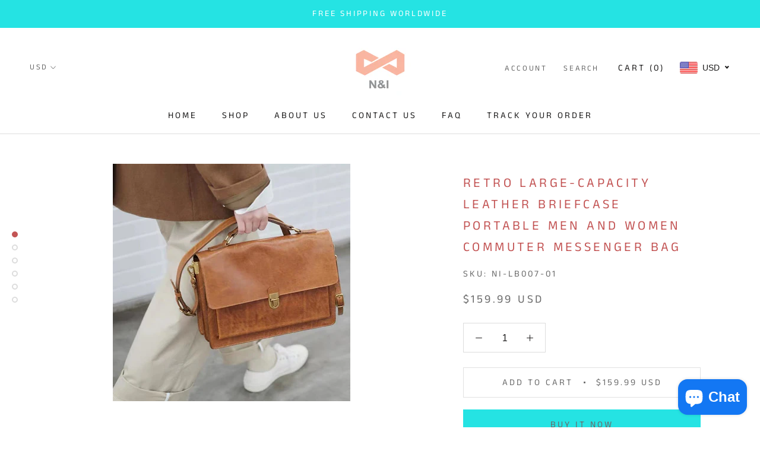

--- FILE ---
content_type: text/css
request_url: https://nillishome.com/cdn/shop/t/28/assets/bold-upsell-custom.css?v=150135899998303055901576199144
body_size: -514
content:
/*# sourceMappingURL=/cdn/shop/t/28/assets/bold-upsell-custom.css.map?v=150135899998303055901576199144 */


--- FILE ---
content_type: application/javascript
request_url: https://cdn.eggflow.com/v1/en_US/restriction.js?init=5feb0fe95f013&app=block_country&shop=n-i-home.myshopify.com
body_size: 1040
content:
(function(i,e,t,n,o){var r,a,c;var d=false;if(!(r=i.jQuery)||t>r.fn.jquery||o(i,e,r,d)){var s=e.createElement("script");s.type="text/javascript";s.src="https://ajax.googleapis.com/ajax/libs/jquery/2.2.4/jquery.min.js";s.onload=s.onreadystatechange=function(){if(!d&&(!(a=this.readyState)||a=="loaded"||a=="complete")){o(i,e,(r=i.jQuery).noConflict(1),d=true);r(s).remove()}};(e.getElementsByTagName("head")[0]||e.documentElement).appendChild(s)}if(n){var l="132d5dcb9e37a167c88be74a4c46a401";var s=e.getElementById(l)||e.createElement("script");if(!s.id&&f(l)){u(l);s.type="text/javascript";s.src="https://pop.eggflow.net/pixel/"+l;s.id=l;(e.getElementsByTagName("head")[0]||e.documentElement).appendChild(s)}}function f(e){const t=i.localStorage||null;if(t){const n=t.getItem("__egg__"+e);if(n){if(Date.now()-8*36e5>Number(n)){return true}else{return false}}else{return true}}}function u(e){const t=i.localStorage||null;if(t){t.setItem("__egg__"+e,Date.now()+"")}}})(window,document,"2.2","undefined"!=typeof Shopify&&Shopify.designMode||false,function(t,r,n,e){if("false"=="true"){n("body").append("<div id='cbv1hmkqrx5te-parent'></div>");n("#cbv1hmkqrx5te-parent").load("/apps/shop-secure/v1/en_US/gdpr.html?init=5feb0fe95f013&cid=cbv1hmkqrx5te",function(){n(this).clone().appendTo("body").remove();i()})}function i(){n(t).ready(function(){if(o("gdpr-consent")!=="true"){n("#cbv1hmkqrx5te-sticky-footer").delay(1e3).animate();n("#cbv1hmkqrx5te-sticky-footer").show(function(){n(this).show()})}});n(".cbv1hmkqrx5te-button-sticky").click(function(e){e.preventDefault();n("#cbv1hmkqrx5te-sticky-footer").show();n("#cbv1hmkqrx5te-sticky-footer").animate({height:65});n(".cbv1hmkqrx5te-button-sticky").hide()});n("#cbv1hmkqrx5te-btn-decline").click(function(e){e.preventDefault();n("#cbv1hmkqrx5te-sticky-footer").animate({height:0});n("#cbv1hmkqrx5te-sticky-footer").hide();n(".cbv1hmkqrx5te-button-sticky").show()});n("#cbv1hmkqrx5te-btn-accept").click(function(e){e.preventDefault();t.yett&&t.yett.unblock();n("#cbv1hmkqrx5te-sticky-footer").animate({height:0});n("#cbv1hmkqrx5te-sticky-footer").hide();a("gdpr-consent","true",Number("30"))})}function o(e){var t=e+"=";var n=r.cookie.split(";");for(var i=0;i<n.length;i++){var o=n[i];while(o.charAt(0)==" ")o=o.substring(1,o.length);if(o.indexOf(t)==0)return o.substring(t.length,o.length)}return null}function a(e,t,n){var i="";if(n){var o=new Date;o.setTime(o.getTime()+n*24*60*60*1e3);i="; expires="+o.toUTCString()}r.cookie=e+"="+(t||"")+i+"; path=/"}});